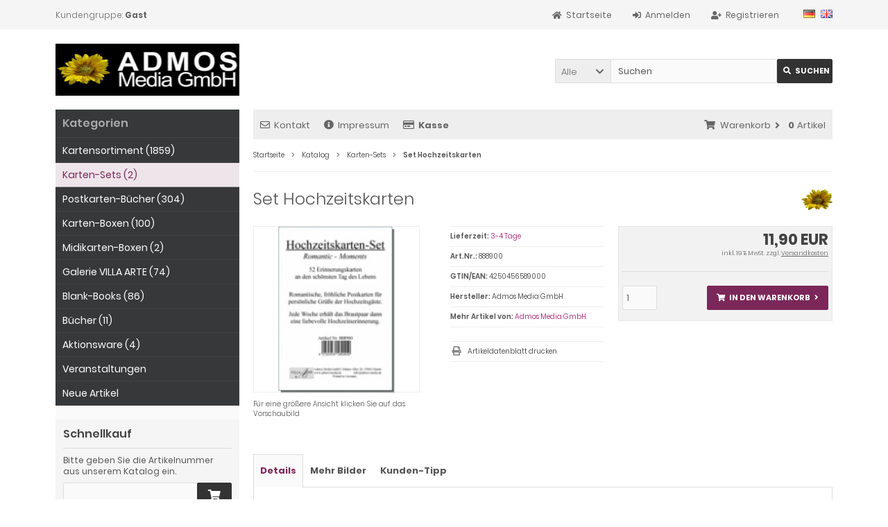

--- FILE ---
content_type: text/html; charset=utf-8
request_url: https://admos-media.de/webshop/product_info.php?products_id=4855
body_size: 11288
content:
<!DOCTYPE html>
<html lang="de">
<head>
<meta charset="utf-8" />
<meta name="viewport" content="width=device-width, initial-scale=1.0, user-scalable=yes" />
<title>Postkarten-Set &quot;Hochzeit&quot;</title>
<meta name="keywords" content="Postkarten; Villa Arte; Postkarten-Set; Photo Art Cards" />
<meta name="description" content="Postkarten-Set &quot;Hochzeit&quot;. 52 Erinnerungskarten für persönliche Grüße der Hochzeitsgäste." />
<meta name="robots" content="index,follow" />
<meta name="author" content="Michael Thimm" />
<meta name="revisit-after" content="14 days" />
<link rel="canonical" href="https://admos-media.de/webshop/product_info.php?products_id=4855" />
<link rel="icon" type="image/png" sizes="16x16" href="https://admos-media.de/webshop/templates/adm23/favicons/favicon-16x16.png" />
<link rel="icon" type="image/png" sizes="32x32" href="https://admos-media.de/webshop/templates/adm23/favicons/favicon-32x32.png" />
<link rel="icon" type="image/png" sizes="96x96" href="https://admos-media.de/webshop/templates/adm23/favicons/favicon-96x96.png" />
<link rel="icon" type="image/png" sizes="194x194" href="https://admos-media.de/webshop/templates/adm23/favicons/favicon-194x194.png" />
<link rel="shortcut icon" href="https://admos-media.de/webshop/templates/adm23/favicons/favicon.ico" />
<link rel="icon" type="image/png" href="https://admos-media.de/webshop/templates/adm23/favicons/favicon.png" />
<link rel="apple-touch-icon" sizes="57x57" href="https://admos-media.de/webshop/templates/adm23/favicons/apple-touch-icon-57x57.png" />
<link rel="apple-touch-icon" sizes="60x60" href="https://admos-media.de/webshop/templates/adm23/favicons/apple-touch-icon-60x60.png" />
<link rel="apple-touch-icon" sizes="72x72" href="https://admos-media.de/webshop/templates/adm23/favicons/apple-touch-icon-72x72.png" />
<link rel="apple-touch-icon" sizes="76x76" href="https://admos-media.de/webshop/templates/adm23/favicons/apple-touch-icon-76x76.png" />
<link rel="apple-touch-icon" sizes="114x114" href="https://admos-media.de/webshop/templates/adm23/favicons/apple-touch-icon-114x114.png" />
<link rel="apple-touch-icon" sizes="120x120" href="https://admos-media.de/webshop/templates/adm23/favicons/apple-touch-icon-120x120.png" />
<link rel="apple-touch-icon" href="https://admos-media.de/webshop/templates/adm23/favicons/apple-touch-icon.png" />
<link rel="mask-icon" href="https://admos-media.de/webshop/templates/adm23/favicons/safari-pinned-tab.svg" color="#888888" />
<meta name="msapplication-TileColor" content="#ffffff" />
<meta name="theme-color" content="#ffffff" />
<meta name="msapplication-config" content="https://admos-media.de/webshop/templates/adm23/favicons/browserconfig.xml" />
<link rel="manifest" href="https://admos-media.de/webshop/templates/adm23/favicons/site.webmanifest" />
<!--
=========================================================
modified eCommerce Shopsoftware (c) 2009-2013 [www.modified-shop.org]
=========================================================

modified eCommerce Shopsoftware offers you highly scalable E-Commerce-Solutions and Services.
The Shopsoftware is redistributable under the GNU General Public License (Version 2) [http://www.gnu.org/licenses/gpl-2.0.html].
based on: E-Commerce Engine Copyright (c) 2006 xt:Commerce, created by Mario Zanier & Guido Winger and licensed under GNU/GPL.
Information and contribution at http://www.xt-commerce.com

=========================================================
Please visit our website: www.modified-shop.org
=========================================================
-->
<meta name="generator" content="(c) by modified eCommerce Shopsoftware 80C https://www.modified-shop.org" />
<link rel="stylesheet" href="https://admos-media.de/webshop/templates/adm23/stylesheet.css?v=1683155988" type="text/css" media="screen" />
<script type="text/javascript">
  var DIR_WS_BASE = "https://admos-media.de/webshop/";
  var SetSecCookie = "1";
</script>
</head>
<body>
<div class="sidebar_closer"><i class="fas fa-times"></i></div><div id="layout_wrap"><div id="layout_navbar"><div class="layout_navbar_inner"><ul class="topnavigation cf"><li class="tn_group">Kundengruppe:  <strong>Gast</strong></li><li class="tn_lang"><a href="https://admos-media.de/webshop/product_info.php?products_id=4855&amp;language=de"><img src="https://admos-media.de/webshop/lang/german/icon.gif" alt="Deutsch" title="Deutsch" /></a>  <a href="https://admos-media.de/webshop/product_info.php?products_id=4855&amp;language=en"><img src="https://admos-media.de/webshop/lang/english/icon.gif" alt="English" title="English" /></a> </li><li><a title="Registrieren" href="https://admos-media.de/webshop/create_account.php"><i class="fas fa-user-plus"></i><span class="tn_nomobile">Registrieren</span></a></li><li><a title="Anmelden" href="https://admos-media.de/webshop/login.php"><i class="fas fa-sign-in-alt"></i><span class="tn_nomobile">Anmelden</span></a></li><li><a title="Startseite" href="https://admos-media.de/webshop/"><i class="fas fa-home"></i><span class="tn_nomobile">Startseite</span></a></li></ul></div></div><div id="layout_logo" class="cf"><div id="logo"><a href="https://admos-media.de/webshop/" title="Startseite &bull; Admos-Media-Webshop"><img src="https://admos-media.de/webshop/templates/adm23/img/logo_head.png" alt="Admos-Media-Webshop" /></a></div><div id="search"><form id="quick_find" action="https://admos-media.de/webshop/advanced_search_result.php" method="get" class="box-search"><div class="search_inner search_cat_mode"><div class="search_cat"><select name="categories_id" id="cat_search"><option value="" selected="selected">Alle</option><option value="22">Kartensortiment</option><option value="381">Karten-Sets</option><option value="6">Postkarten-Bücher</option><option value="397">Karten-Boxen</option><option value="389">Midikarten-Boxen</option><option value="93">Galerie VILLA ARTE</option><option value="7">Blank-Books</option><option value="2">Bücher</option><option value="8">Aktionsware</option><option value="407">Veranstaltungen</option></select><input type="hidden" name="inc_subcat" value="1" /></div>  <div class="search_input"><input type="text" name="keywords" placeholder="Suchen" id="inputString" maxlength="30" autocomplete="off" onkeyup="ac_lookup(this.value);"  /></div><div class="cssButtonPos2 cf"><span class="cssButton cssButtonColor1"><i class="fas fa-search"></i><span class="cssButtonText" >Suchen</span><button type="submit" class="cssButtonText" title="Suchen" id="inputStringSubmit">Suchen</button></span></div></div></form><div class="suggestionsBox" id="suggestions" style="display:none;"><div class="suggestionList" id="autoSuggestionsList">&nbsp;</div></div></div>  </div><div class="sidebar_layer"></div><div id="layout_content" class="cf"><div id="col_right"><div class="col_right_inner cf"><div id="content_navbar"><ul class="contentnavigation"><li class="sidebar_btn"><span id="sidebar_marker"></span><a href="#" title="Men&uuml;"><i class="fas fa-bars"></i><span class="cn_nomobile_text">Men&uuml;</span></a></li><li class="cn_nomobile"><a title="Kontakt" href="https://admos-media.de/webshop/shop_content.php?coID=7"><i class="far fa-envelope"></i>Kontakt</a></li><li class="cn_nomobile"><a title="Impressum" href="https://admos-media.de/webshop/shop_content.php?coID=4"><i class="fas fa-info-circle"></i>Impressum</a></li><li class="cn_nomobile"><a title="Kasse" href="https://admos-media.de/webshop/checkout_shipping.php"><strong><i class="far fa-credit-card"></i>Kasse</strong></a></li><li class="cart"><div id="cart_short"><a id="toggle_cart" title="Warenkorb" href="https://admos-media.de/webshop/shopping_cart.php"><span class="cart_01"><i class="fas fa-shopping-cart"></i></span><span class="cart_02">Warenkorb<i class="fas fa-angle-right"></i></span><span class="cart_03"><span class="cart_05">(</span>0<span class="cart_05">)</span></span><span class="cart_04">Artikel</span></a></div><div class="toggle_cart"><div class="mini"><strong>Ihr Warenkorb ist leer.</strong></div></div></li>                          </ul></div><div id="breadcrumb"><span class="breadcrumb_info"></span>  <span itemscope itemtype="http://schema.org/BreadcrumbList"><span itemprop="itemListElement" itemscope itemtype="http://schema.org/ListItem"><a itemprop="item" href="https://admos-media.de/webshop/../" class="headerNavigation"><span itemprop="name">Startseite</span></a><meta itemprop="position" content="1" /></span><i class="fas fa-angle-right"></i><span itemprop="itemListElement" itemscope itemtype="http://schema.org/ListItem"><a itemprop="item" href="https://admos-media.de/webshop/" class="headerNavigation"><span itemprop="name">Katalog</span></a><meta itemprop="position" content="2" /></span><i class="fas fa-angle-right"></i><span itemprop="itemListElement" itemscope itemtype="http://schema.org/ListItem"><a itemprop="item" href="https://admos-media.de/webshop/index.php?cPath=381" class="headerNavigation"><span itemprop="name">Karten-Sets</span></a><meta itemprop="position" content="3" /></span><i class="fas fa-angle-right"></i><span itemprop="itemListElement" itemscope itemtype="http://schema.org/ListItem"><meta itemprop="item" content="https://admos-media.de/webshop/product_info.php?products_id=4855" /><span class="current" itemprop="name">Set Hochzeitskarten</span><meta itemprop="position" content="4" /></span></span></div>          <div itemscope itemtype="http://schema.org/Product"><form id="cart_quantity" action="https://admos-media.de/webshop/product_info.php?products_id=4855&amp;action=add_product" method="post"><div class="product_headline cf"><div class="pd_manu_image"><a title="Admos Media GmbH" href="https://admos-media.de/webshop/index.php?manufacturers_id=1"><img class="lazyload" data-src="https://admos-media.de/webshop/images/manufacturers/_wsb_logo.gif" alt="Admos Media GmbH" /><noscript><img src="https://admos-media.de/webshop/images/manufacturers/_wsb_logo.gif" alt="Admos Media GmbH" /></noscript></a></div><h1 itemprop="name">Set Hochzeitskarten</h1></div><div id="product_details"><div class="pd_imagebox"><div class="pd_big_image"><a class="cbimages" title="Set Hochzeitskarten" href="https://admos-media.de/webshop/images/product_images/popup_images/4855_0.jpg"><img itemprop="image" src="https://admos-media.de/webshop/images/product_images/info_images/4855_0.jpg" alt="Set Hochzeitskarten" title="Set Hochzeitskarten" /></a></div><div class="zoomtext">F&uuml;r eine gr&ouml;&szlig;ere Ansicht klicken Sie auf das Vorschaubild</div></div><div class="pd_content"><div class="pd_summarybox" itemprop="offers" itemscope itemtype="http://schema.org/Offer"> <div class="pd_summarybox_inner cf"><meta itemprop="url" content="https://admos-media.de/webshop/product_info.php?products_id=4855" /><meta itemprop="priceCurrency" content="EUR" /><meta itemprop="availability" content="http://schema.org/InStock" />                    <meta itemprop="itemCondition" content="http://schema.org/NewCondition" /><div class="pd_price"><div id="pd_puprice"><span class="standard_price">11,90 EUR</span><meta itemprop="price" content="11.9" /></div></div><div class="pd_tax">inkl. 19 % MwSt. zzgl. <a rel="nofollow" target="_blank" href="https://admos-media.de/webshop/popup_content.php?coID=1" title="Information" class="iframe">Versandkosten</a></div><div class="addtobasket cf"><span class="addtobasket_input"><input type="text" name="products_qty" value="1" size="3" /> <input type="hidden" name="products_id" value="4855" /></span><span class="addtobasket_actions cf"><span class="cssButtonPos10"><span class="cssButton cssButtonColor2"><i class="fas fa-shopping-cart"></i><span class="cssButtonText" >In den Warenkorb</span><button type="submit" class="cssButtonText" title="In den Warenkorb">In den Warenkorb</button><i class="fas fa-angle-right"></i></span></span></span></div></div></div><div class="pd_infobox"><div class="pd_inforow_first"></div><div class="pd_inforow"><strong>Lieferzeit:</strong>  <a rel="nofollow" target="_blank" href="https://admos-media.de/webshop/popup_content.php?coID=10" title="Information" class="iframe">3-4 Tage</a></div>        <div class="pd_inforow"><strong>Art.Nr.:</strong> <span itemprop="sku">888900</span></div>        <div class="pd_inforow"><strong>GTIN/EAN:</strong> <span itemprop="gtin13">4250456589000</span></div>                  <div class="pd_inforow"><strong>Hersteller:</strong> <span itemprop="brand">Admos Media GmbH</span></div>        <div class="pd_inforow"><strong>Mehr Artikel von:</strong> <a title="Admos Media GmbH" href="https://admos-media.de/webshop/index.php?manufacturers_id=1">Admos Media GmbH</a></div>        <ul class="pd_iconlist"><li class="print"><a class="iframe" target="_blank" rel="nofollow" href="https://admos-media.de/webshop/print_product_info.php?products_id=4855" title="Artikeldatenblatt drucken">Artikeldatenblatt drucken</a></li></ul></div>      <br class="clearfix" /></div>  <br class="clearfix" /></div></form><br /><div id="horizontalTab" class="pd_tabs"><ul class="resp-tabs-list"><li>Details</li>            <li>Mehr Bilder</li>                        <li>Kunden-Tipp</li>          </ul><div class="resp-tabs-container"><div class="pd_description"><h4 class="detailbox">Produktbeschreibung</h4><div itemprop="description"><p align="center" style="margin-bottom: 0cm"><font size="5" style="font-size: 20pt"><i>Romantic - Moments</i></font></p><p align="center" style="margin-bottom: 0cm"><br />&nbsp;</p><p align="center" style="margin-bottom: 0cm"><font size="4" style="font-size: 16pt">52 Erinnerungskarten&nbsp;</font><font size="4" style="font-size: 16pt">an den schönsten Tag des Lebens.</font></p><p align="center" style="margin-bottom: 0cm"><font size="4" style="font-size: 16pt">Romantische, fröhliche <strong>Postkarten</strong> für&nbsp;</font><font size="4" style="font-size: 16pt">persönliche Grüße der Hochzeitsgäste.</font></p><p align="center" style="margin-bottom: 0cm"><font size="4" style="font-size: 16pt">Jede Woche erhält das Brautpaar dann&nbsp;</font><br /><font size="4" style="font-size: 16pt">eine liebevolle Hochzeitserinnerung.</font></p><p align="center" style="margin-bottom: 0cm">&nbsp;</p><p align="center" style="margin-bottom: 0cm"><font size="4" style="font-size: 16pt"><img alt="" height="60" src="/webshop/images/product_images/zusatzbilder/888900_hochzeit1.jpg" width="85" /><img alt="" height="60" src="/webshop/images/product_images/zusatzbilder/888900_hochzeit2.jpg" width="85" /><img alt="" height="60" src="/webshop/images/product_images/zusatzbilder/888900_hochzeit3.jpg" width="85" /><img alt="" height="60" src="/webshop/images/product_images/zusatzbilder/888900_hochzeit5.jpg" width="85" /></font></p></div></div>                  <div class="cf"><div class="pd_small_image_tab_row cf"><div class="pd_small_image_tab"><div class="pd_small_image_tab_inner cf"><a class="cbimages" title="Set Hochzeitskarten" href="https://admos-media.de/webshop/images/product_images/popup_images/4855_1.jpg"><img class="lazyload" data-src="https://admos-media.de/webshop/images/product_images/midi_images/4855_1.jpg" alt="Set Hochzeitskarten" title="Set Hochzeitskarten" /><noscript><img src="https://admos-media.de/webshop/images/product_images/thumbnail_images/4855_1.jpg" alt="Set Hochzeitskarten" title="Set Hochzeitskarten" /></noscript></a></div></div></div></div><div><h4 class="detailbox">Kunden, die diesen Artikel kauften, haben auch folgende Artikel bestellt:</h4><div class="listingcontainer_details cf"><div class="listingrow"><div class="lr_inner cf"><div class="lr_image"><a href="https://admos-media.de/webshop/product_info.php?products_id=5162"><picture><source media="(max-width:985px)" data-srcset="https://admos-media.de/webshop/images/product_images/midi_images/5162_0.jpg"><source data-srcset="https://admos-media.de/webshop/images/product_images/midi_images/5162_0.jpg"><img class="lazyload" data-src="https://admos-media.de/webshop/images/product_images/thumbnail_images/5162_0.jpg" alt="KBo Bouquets" title="KBo Bouquets"><noscript><img src="https://admos-media.de/webshop/images/product_images/thumbnail_images/5162_0.jpg" alt="KBo Bouquets" title="KBo Bouquets" /></noscript></picture></a></div><div class="lr_content cf"><div class="lr_title"><h2><a href="https://admos-media.de/webshop/product_info.php?products_id=5162">KBo Bouquets</a></h2></div><div class="lr_desc_box"><div class="lr_desc"><p><strong>Art.Nr.: 99209</strong><br />Elegante hochglänzende Geschenkkarten-Box in Rot.<br />Inhalt:</p><ul><li><strong>10</strong> glanzlackierte Grußkarten mit sorgfältig ausgewählten Bouquet-Motiven.</li><li><strong>10</strong> passende Umschläge</li></ul><p>Kunstvoll gebundene Sträuße, die als Geschenk die pure Lebensfreude vermitteln.</p><p>&nbsp;</p></div>          <div class="lr_shipping">Lieferzeit: <a rel="nofollow" target="_blank" href="https://admos-media.de/webshop/popup_content.php?coID=10" title="Information" class="iframe">3-4 Tage</a></div></div><div class="lr_price_box"><div class="lr_price"><span class="standard_price">9,95 EUR</span></div><div class="lr_tax">inkl. 19 % MwSt. zzgl. <a rel="nofollow" target="_blank" href="https://admos-media.de/webshop/popup_content.php?coID=1" title="Information" class="iframe">Versandkosten</a></div><div class="lr_buttons cf"><div class="cssButtonPos11"><a href="https://admos-media.de/webshop/product_info.php?products_id=5162"><span class="cssButton cssButtonColor1" title=" Details"><i class="fas fa-chevron-circle-right"></i></span></a></div></div></div></div></div></div><div class="listingrow"><div class="lr_inner cf"><div class="lr_image"><a href="https://admos-media.de/webshop/product_info.php?products_id=5174"><picture><source media="(max-width:985px)" data-srcset="https://admos-media.de/webshop/images/product_images/midi_images/5174_0.jpg"><source data-srcset="https://admos-media.de/webshop/images/product_images/midi_images/5174_0.jpg"><img class="lazyload" data-src="https://admos-media.de/webshop/images/product_images/thumbnail_images/5174_0.jpg" alt="KBo Gustav Klimt" title="KBo Gustav Klimt"><noscript><img src="https://admos-media.de/webshop/images/product_images/thumbnail_images/5174_0.jpg" alt="KBo Gustav Klimt" title="KBo Gustav Klimt" /></noscript></picture></a></div><div class="lr_content cf"><div class="lr_title"><h2><a href="https://admos-media.de/webshop/product_info.php?products_id=5174">KBo Gustav Klimt</a></h2></div><div class="lr_desc_box"><div class="lr_desc"><p><strong>Art.Nr.: 99219 </strong></p><p>(1862–1918)&nbsp;Ausgewählte Werke des Wiener Künstlers, der für viele als <i style="mso-bidi-font-style:normal">der</i> Vertreter des Jugendstils gilt. Berühmt sind seine vergoldeten Portraits von Damen. Eine kleine Auswahl seiner beliebten Motive.</p><p>Elegante hochglänzende Geschenkkarten-Box in Schwarz.</p><ul><li class="MsoNormalCxSpMiddle" style="text-align: justify;"><strong>8 Grußkarten</strong> mit sorgfältig ausgewählten Motiven,</li><li class="MsoNormalCxSpMiddle" style="text-align: justify;"><strong>8 passende Umschläge</strong>.</li><li class="MsoNormalCxSpMiddle" style="text-align: justify;"><strong>8 Postkarten</strong> mit den gleichen Motiven wie auf den Grußkarten.</li></ul></div>          <div class="lr_shipping">Lieferzeit: <a rel="nofollow" target="_blank" href="https://admos-media.de/webshop/popup_content.php?coID=10" title="Information" class="iframe">3-4 Tage</a></div></div><div class="lr_price_box"><div class="lr_price"><span class="standard_price">9,95 EUR</span></div><div class="lr_tax">inkl. 19 % MwSt. zzgl. <a rel="nofollow" target="_blank" href="https://admos-media.de/webshop/popup_content.php?coID=1" title="Information" class="iframe">Versandkosten</a></div><div class="lr_buttons cf"><div class="cssButtonPos11"><a href="https://admos-media.de/webshop/product_info.php?products_id=5174"><span class="cssButton cssButtonColor1" title=" Details"><i class="fas fa-chevron-circle-right"></i></span></a></div></div></div></div></div></div><div class="listingrow"><div class="lr_inner cf"><div class="lr_image"><a href="https://admos-media.de/webshop/product_info.php?products_id=5157"><picture><source media="(max-width:985px)" data-srcset="https://admos-media.de/webshop/images/product_images/midi_images/5157_0.jpg"><source data-srcset="https://admos-media.de/webshop/images/product_images/midi_images/5157_0.jpg"><img class="lazyload" data-src="https://admos-media.de/webshop/images/product_images/thumbnail_images/5157_0.jpg" alt="KBo Alleen" title="KBo Alleen"><noscript><img src="https://admos-media.de/webshop/images/product_images/thumbnail_images/5157_0.jpg" alt="KBo Alleen" title="KBo Alleen" /></noscript></picture></a></div><div class="lr_content cf"><div class="lr_title"><h2><a href="https://admos-media.de/webshop/product_info.php?products_id=5157">KBo Alleen</a></h2></div><div class="lr_desc_box"><div class="lr_desc"><p><strong>Art.Nr.: 99282</strong><br />Elegante hochglänzende Geschenkkarten-Box in Rot.<br />Inhalt:</p><ul><li><strong>10 </strong>glanzlackierte Grußkarten mit sorgfältig ausgewählten Kunstmotiven.</li><li><strong>10</strong> passende Umschläge</li></ul><p>Eindrucksvolle Bilder von dieser wunderschönen Verbindung von Natur und Ordnung. Das Wechselspiel von Licht und Schatten bietet spannende Kontraste und schickt den Betrachter auf eine traumhafte Reise durch diese beeindruckenden Alleen.</p></div>          <div class="lr_shipping">Lieferzeit: <a rel="nofollow" target="_blank" href="https://admos-media.de/webshop/popup_content.php?coID=10" title="Information" class="iframe">3-4 Tage</a></div></div><div class="lr_price_box"><div class="lr_price"><span class="standard_price">9,95 EUR</span></div><div class="lr_tax">inkl. 19 % MwSt. zzgl. <a rel="nofollow" target="_blank" href="https://admos-media.de/webshop/popup_content.php?coID=1" title="Information" class="iframe">Versandkosten</a></div><div class="lr_buttons cf"><div class="cssButtonPos11"><a href="https://admos-media.de/webshop/product_info.php?products_id=5157"><span class="cssButton cssButtonColor1" title=" Details"><i class="fas fa-chevron-circle-right"></i></span></a></div></div></div></div></div></div></div></div>          </div></div><p class="dateadded">Diesen Artikel haben wir am 27.08.2014 in unseren Katalog aufgenommen.</p>  <div class="productnavigator cf"><span class="detail_back"><a href="https://admos-media.de/webshop/index.php?cPath=381">&Uuml;bersicht</a>&nbsp;&nbsp;&nbsp;|&nbsp;&nbsp;&nbsp;Artikel&nbsp;<strong>2&nbsp;von&nbsp;2</strong>&nbsp;in dieser Kategorie</span><span class="detail_next_previous"><span class="inactive">&laquo; Erster</span>&nbsp;&nbsp;&nbsp;|&nbsp;&nbsp;<a href="https://admos-media.de/webshop/product_info.php?products_id=4912">&laquo; vorheriger</a>&nbsp;&nbsp;&nbsp;|&nbsp;&nbsp;<span class="inactive">n&auml;chster &raquo;</span>&nbsp;&nbsp;&nbsp;|&nbsp;&nbsp;<span class="inactive">Letzter &raquo;</span>  </span></div></div>                  </div></div><div id="col_left_overlay"><div id="col_left"><div class="col_left_inner cf"><div class="box_category"><div class="box_category_header">Kategorien</div><div class="box_category_line"></div><ul id="categorymenu"><li class="level1"><a href="https://admos-media.de/webshop/index.php?cPath=22" title="Kartensortiment">Kartensortiment&nbsp;(1859)</a></li><li class="level1 active1 activeparent1"><a href="https://admos-media.de/webshop/index.php?cPath=381" title="Karten-Sets">Karten-Sets&nbsp;(2)</a></li><li class="level1"><a href="https://admos-media.de/webshop/index.php?cPath=6" title="Postkarten-Bücher">Postkarten-Bücher&nbsp;(304)</a></li><li class="level1"><a href="https://admos-media.de/webshop/index.php?cPath=397" title="Karten-Boxen">Karten-Boxen&nbsp;(100)</a></li><li class="level1"><a href="https://admos-media.de/webshop/index.php?cPath=389" title="Midikarten-Boxen">Midikarten-Boxen&nbsp;(2)</a></li><li class="level1"><a href="https://admos-media.de/webshop/index.php?cPath=93" title="Galerie VILLA ARTE">Galerie VILLA ARTE&nbsp;(74)</a></li><li class="level1"><a href="https://admos-media.de/webshop/index.php?cPath=7" title="Blank-Books">Blank-Books&nbsp;(86)</a></li><li class="level1"><a href="https://admos-media.de/webshop/index.php?cPath=2" title="Bücher">Bücher&nbsp;(11)</a></li><li class="level1"><a href="https://admos-media.de/webshop/index.php?cPath=8" title="Aktionsware">Aktionsware&nbsp;(4)</a></li><li class="level1"><a href="https://admos-media.de/webshop/index.php?cPath=407" title="Veranstaltungen">Veranstaltungen</a></li><li class="level1"><a href="https://admos-media.de/webshop/products_new.php">Neue Artikel</a></li></ul></div><div class="box1"><div class="box_header"><span class="show_title"><i class="fas fa-chevron-down"></i>Schnellkauf</span></div><div class="box_sidebar cf"><div class="box_line"></div><p class="midi lineheight16">Bitte geben Sie die Artikelnummer aus unserem Katalog ein.</p><form id="quick_add" action="https://admos-media.de/webshop/product_info.php?products_id=4855&amp;action=add_a_quickie" method="post"><div class="quickie_form cf"><label><input type="text" name="quickie" /><div class="cssButtonPos1 cf"><span class="cssButton cssButtonColor1"><i class="fas fa-shopping-cart"></i><button type="submit" class="cssButtonText" title="In den Korb legen"></button></span></div></label></div></form></div></div>            <div class="box1" id="loginBox"><div class="box_header"><i class="fas fa-chevron-down"></i>Willkommen zur&uuml;ck!</div><div class="box_sidebar cf"><div class="box_line"></div><form id="loginbox" action="https://admos-media.de/webshop/login.php?action=process" method="post" class="box-login"><label><p class="box_sub">E-Mail-Adresse:</p><input type="email" name="email_address" maxlength="50" /><p class="box_sub">Passwort:</p><input type="password" name="password" maxlength="60" /><div class="box_sub_button cf"><a href="https://admos-media.de/webshop/password_double_opt.php">Passwort vergessen?</a><div class="cssButtonPos3 cf"><span class="cssButton cssButtonColor1"><i class="fas fa-sign-in-alt"></i><span class="cssButtonText" >Anmelden</span><button type="submit" class="cssButtonText" title="Anmelden">Anmelden</button></span></div></div></label></form></div></div><div class="box1"><div class="box_header"><span class="show_title"><i class="fas fa-chevron-down"></i>Hersteller</span></div><div class="box_sidebar cf"><div class="box_line"></div><div class="box_select"><form id="manufacturers" action="https://admos-media.de/webshop/" method="get"><select name="manufacturers_id" onchange="if (form.manufacturers_id.selectedIndex != 0) location = form.manufacturers_id.options[form.manufacturers_id.selectedIndex].value;"><option value="" selected="selected">Bitte w&auml;hlen</option><option value="https://admos-media.de/webshop/index.php?manufacturers_id=1">Admos Media GmbH</option><option value="https://admos-media.de/webshop/index.php?manufacturers_id=4">bellavista</option><option value="https://admos-media.de/webshop/index.php?manufacturers_id=3">PiP Studio</option><option value="https://admos-media.de/webshop/index.php?manufacturers_id=2">Villa Arte</option></select></form></div></div></div><div class="box1"><div class="box_header"><span class="show_title"><i class="fas fa-chevron-down"></i>Admos Media GmbH</span></div><div class="box_sidebar cf"><div class="box_line" style="margin-bottom:10px;"></div><a href="https://admos-media.de/webshop/redirect.php?action=manufacturer&amp;manufacturers_id=1" onclick="window.open(this.href); return false;">Admos Media GmbH Homepage</a> &raquo;<br />        <a href="https://admos-media.de/webshop/index.php?manufacturers_id=1">Mehr Artikel</a> &raquo;</div></div></div></div></div></div><div id="layout_footer"><div class="layout_footer_inner"><div class="footer_box_row cf"><div class="footer_box"><div class="footer_box_inner cf"><div class="box3"><div class="box3_header">Mehr &uuml;ber...</div><div class="box3_line"></div><ul class="footerlist"><li class="level1"><a href="https://admos-media.de/webshop/shop_content.php?coID=5" title="Begr&uuml;&szlig;ung"><i class="fas fa-angle-right"></i>Begr&uuml;&szlig;ung</a></li><li class="level1"><a href="https://admos-media.de/webshop/shop_content.php?coID=1" title="Zahlung &amp; Versand"><i class="fas fa-angle-right"></i>Zahlung &amp; Versand</a></li><li class="level1"><a href="https://admos-media.de/webshop/shop_content.php?coID=10" title="Lieferzeit"><i class="fas fa-angle-right"></i>Lieferzeit</a></li><li class="level1"><a href="https://admos-media.de/webshop/shop_content.php?coID=2" title="Privatsph&auml;re und Datenschutz"><i class="fas fa-angle-right"></i>Privatsph&auml;re und Datenschutz</a></li><li class="level1"><a href="https://admos-media.de/webshop/shop_content.php?coID=9" title="Widerrufsrecht"><i class="fas fa-angle-right"></i>Widerrufsrecht</a></li><li class="level1"><a href="https://admos-media.de/webshop/shop_content.php?coID=3" title="Unsere AGB"><i class="fas fa-angle-right"></i>Unsere AGB</a></li><li class="level1"><a href="https://admos-media.de/webshop/shop_content.php?coID=7" title="Kontakt"><i class="fas fa-angle-right"></i>Kontakt</a></li><li class="level1"><a href="https://admos-media.de/webshop/shop_content.php?coID=4" title="Impressum"><i class="fas fa-angle-right"></i>Impressum</a></li></ul></div></div></div>        <div class="footer_box"><div class="footer_box_inner cf"><div class="box3"><div class="box3_header">Informationen</div><div class="box3_line"></div><ul class="footerlist"><li class="level1"><a href="https://admos-media.de/webshop/shop_content.php?coID=8" title="Sitemap"><i class="fas fa-angle-right"></i>Sitemap</a></li></ul></div></div></div>        <div class="footer_box"><div class="footer_box_inner cf"><div class="box3"><div class="box3_header">Zahlungsmethoden</div><div class="box3_line"></div><div class="box3_image"><img src="https://admos-media.de/webshop/templates/adm23/img/img_footer_payment.jpg" alt="" /></div><p class="box3_sub">Die Box kann unter tpl_modified_responsive/boxes/box_miscellaneous.html ver&auml;ndert werden. Die Sprachvariablen befinden sich in der Datei tpl_modified_responsive/lang/german/lang_german.custom.</p></div></div></div>        <div class="footer_box"><div class="footer_box_inner cf"><div class="box3"><div class="box3_header">Newsletter-Anmeldung</div><div class="box3_line"></div><p class="box3_sub">E-Mail-Adresse:</p><form id="sign_in" action="https://admos-media.de/webshop/newsletter.php" method="post"><div class="newsletter_form"><label><input type="email" name="email" maxlength="50" /><div class="cssButtonPos1 cf"><span class="cssButton cssButtonColor3"><i class="fas fa-chevron-circle-right"></i><button type="submit" class="cssButtonText" title="Anmelden"></button></span></div></label></div></form><p class="box3_sub">Der Newsletter kann jederzeit hier oder in Ihrem Kundenkonto abbestellt werden.</p></div></div></div>      </div></div><div class="mod_copyright">Admos-Media-Webshop &copy; 2026 | Template &copy; 2009-2026 by <span class="cop_magenta">mod</span><span class="cop_grey">ified eCommerce Shopsoftware</span></div></div></div>
<div class="copyright"><span class="cop_magenta">mod</span><span class="cop_grey">ified eCommerce Shopsoftware &copy; 2009-2026</span></div><link rel="stylesheet" property="stylesheet" href="https://admos-media.de/webshop/templates/adm23/css/jquery.colorbox.css?v=1683155992" type="text/css" media="screen" />
<link rel="stylesheet" property="stylesheet" href="https://admos-media.de/webshop/templates/adm23/css/jquery.sumoselect.css?v=1683155992" type="text/css" media="screen" />
<link rel="stylesheet" property="stylesheet" href="https://admos-media.de/webshop/templates/adm23/css/jquery.alertable.css?v=1683155992" type="text/css" media="screen" />
<link rel="stylesheet" property="stylesheet" href="https://admos-media.de/webshop/templates/adm23/css/jquery.slick.css?v=1683155992" type="text/css" media="screen" />
<link rel="stylesheet" property="stylesheet" href="https://admos-media.de/webshop/templates/adm23/css/fontawesome-all.css?v=1683155991" type="text/css" media="screen" />
<link rel="stylesheet" property="stylesheet" href="https://admos-media.de/webshop/templates/adm23/css/cookieconsent.css?v=1683155991" type="text/css" media="screen" />
<!--[if lte IE 8]>
<link rel="stylesheet" property="stylesheet" href="https://admos-media.de/webshop/templates/adm23/css/ie8fix.css" type="text/css" media="screen" />
<![endif]-->
<script src="https://admos-media.de/webshop/templates/adm23/javascript/jquery.min.js" type="text/javascript"></script>
<script src="https://admos-media.de/webshop/templates/adm23/javascript/jquery.colorbox.min.js?v=1683155998" type="text/javascript"></script>
<script src="https://admos-media.de/webshop/templates/adm23/javascript/jquery.lazysizes.min.js?v=1683155998" type="text/javascript"></script>
<script src="https://admos-media.de/webshop/templates/adm23/javascript/jquery.slick.min.js?v=1683155998" type="text/javascript"></script>
<script src="https://admos-media.de/webshop/templates/adm23/javascript/jquery.easyTabs.min.js?v=1683155998" type="text/javascript"></script>
<script src="https://admos-media.de/webshop/templates/adm23/javascript/jquery.alertable.min.js?v=1683155998" type="text/javascript"></script>
<script src="https://admos-media.de/webshop/templates/adm23/javascript/jquery.sumoselect.min.js?v=1683155998" type="text/javascript"></script>
<script src="https://admos-media.de/webshop/templates/adm23/javascript/jquery.sidebar.min.js?v=1683155998" type="text/javascript"></script>
<script>  
    $(document).ready(function(){
    var option = $('#suggestions');
    $(document).click(function(e){
      var target = $(e.target);
      if(!(target.is(option) || option.find(target).length)){
        ac_closing();
      }
    });
  });
    

    var ac_pageSize = 8;
  var ac_page = 1;
  var ac_result = 0;
  var ac_show_page = 'Seite ';
  var ac_show_page_of = ' von ';
  
  function ac_showPage(ac_page) {
    ac_result = Math.ceil($("#autocomplete_main").children().length/ac_pageSize);
    $('.autocomplete_content').hide();   
    $('.autocomplete_content').each(function(n) {    
      if (n >= (ac_pageSize * (ac_page - 1)) && n < (ac_pageSize * ac_page)) {
        $(this).show();
      }
    });
    $('#autocomplete_next').css('visibility', 'hidden');
    $('#autocomplete_prev').css('visibility', 'hidden');
    if (ac_page > 1) {
      $('#autocomplete_prev').css('visibility', 'visible');
    }
    if (ac_page < ac_result && ac_result > 1) {
      $('#autocomplete_next').css('visibility', 'visible');
    }
    $('#autocomplete_count').html(ac_show_page+ac_page+ac_show_page_of+ac_result);
  }
  function ac_prevPage() {
    if (ac_page == 1) {
      ac_page = ac_result;
    } else {
      ac_page--;
    }
    if (ac_page < 1) {
      ac_page = 1;
    }
    ac_showPage(ac_page);
  }
  function ac_nextPage() {
    if (ac_page == ac_result) {
      ac_page = 1;
    } else {
      ac_page++;
    }
    ac_showPage(ac_page);
  }
	function ac_lookup(inputString) {
		if(inputString.length == 0) {
			$('#suggestions').hide();
		} else {
      var post_params = $('#quick_find').serialize();
      post_params = post_params.replace("keywords=", "queryString=");
		  
			$.post("https://admos-media.de/webshop/api/autocomplete/autocomplete.php", post_params, function(data) {
				if(data.length > 0) {
					$('#suggestions').slideDown();
					$('#autoSuggestionsList').html(data);
					ac_showPage(1);
					$('#autocomplete_prev').click(ac_prevPage);
          $('#autocomplete_next').click(ac_nextPage);
				}
			});
		}
	}
	$('#cat_search').on('change', function () {
	  $('#inputString').val('');
	});	
  		
	function ac_closing() {
		setTimeout("$('#suggestions').slideUp();", 100);
		ac_page = 1;
	}
  </script>  
<script>
  $(document).ready(function(){
    $(".cbimages").colorbox({rel:'cbimages', scalePhotos:true, maxWidth: "90%", maxHeight: "90%", fixed: true, close: '<i class="fas fa-times"></i>', next: '<i class="fas fa-chevron-right"></i>', previous: '<i class="fas fa-chevron-left"></i>'});
    $(".iframe").colorbox({iframe:true, width:"780", height:"560", maxWidth: "90%", maxHeight: "90%", fixed: true, close: '<i class="fas fa-times"></i>'});
    $("#print_order_layer").on('submit', function(event) {
      $.colorbox({iframe:true, width:"780", height:"560", maxWidth: "90%", maxHeight: "90%", close: '<i class="fas fa-times"></i>', href:$(this).attr("action") + '&' + $(this).serialize()});
      return false;
    });
  });

  $(document).bind('cbox_complete', function(){
    if($('#cboxTitle').height() > 20){
      $("#cboxTitle").hide();
      $("<div>"+$("#cboxTitle").html()+"</div>").css({color: $("#cboxTitle").css('color')}).insertAfter("#cboxPhoto");
      //$.fn.colorbox.resize(); // Tomcraft - 2016-06-05 - Fix Colorbox resizing
    }
  });
  
  jQuery.extend(jQuery.colorbox.settings, {
    current: "Bild&nbsp;{current}&nbsp;von&nbsp;{total}",
    previous: "Zur&uuml;ck",
    next: "Vor",
    close: "Schlie&szlig;en",
    xhrError: "Dieser Inhalt konnte nicht geladen werden.",
    imgError: "Dieses Bild konnte nicht geladen werden.",
    slideshowStart: "Slideshow starten",
    slideshowStop: "Slideshow anhalten"
  });
</script><script>
  $(window).on('load',function() {
    $('.show_rating input').change(function () {
      var $radio = $(this);
      $('.show_rating .selected').removeClass('selected');
      $radio.closest('label').addClass('selected');
    });
  });     

  function alert(message, title) {
    title = title || "Information";
    $.alertable.alert('<span id="alertable-title"></span><span id="alertable-content"></span>', { 
      html: true 
    });
    $('#alertable-content').html(message);
    $('#alertable-title').html(title);
  }

      $(function() {
      $('#toggle_cart').click(function() {
        $('.toggle_cart').slideToggle('slow');
        $('.toggle_wishlist').slideUp('slow');
        ac_closing();
        return false;
      });
      $('html').on('click', function(e) {
        if (!$(e.target).closest('.toggle_cart').length > 0 ) {
          $('.toggle_cart').slideUp('slow');
        }
      });
          });     

    $(function() {
      $('#toggle_wishlist').click(function() {
        $('.toggle_wishlist').slideToggle('slow');
        $('.toggle_cart').slideUp('slow');
        ac_closing();
        return false;
      });
      $('html').on('click', function(e) {
        if (!$(e.target).closest('.toggle_wishlist').length > 0 ) {
          $('.toggle_wishlist').slideUp('slow');
        }
      });
          });     
  </script>
<script>
  $(document).ready(function() {

     $('.slider_home').slick({
      slidesToShow: 1,
      slidesToScroll: 1,
      autoplay: true,
      autoplaySpeed: 4000,
      speed: 1000,
      cssEase: 'linear',
      arrows: true,
      dots: false,
      fade: true
    });
    $('.slider_home').show();


    $('.slider_bestseller').slick({
      dots: true,
      arrows: true,
      infinite: true,
      speed: 500,
      slidesToShow: 6,
      slidesToScroll: 6,
      responsive: [
        { breakpoint: 1060, settings: { slidesToShow: 5, slidesToScroll: 5, dots: true, arrows:false } },
        { breakpoint:  800, settings: { slidesToShow: 4, slidesToScroll: 4, dots: true, arrows:false } },
        { breakpoint:  600, settings: { slidesToShow: 3, slidesToScroll: 3, dots: true, arrows:false } },
        { breakpoint:  400, settings: { slidesToShow: 2, slidesToScroll: 2, dots: true, arrows:false } }
      ]
    });


  });
</script><script>
  $(document).ready(function() {
    $('select').SumoSelect();
    var selectWord = '';
    var selectTimer = null;
    $('body').on('keydown', function(e){
        var target = $(e.target);
        var tmpClass = target.attr("class");
        if(typeof(tmpClass) != "undefined"){
            if(tmpClass.indexOf("SumoSelect") > -1){
                var char = String.fromCharCode(e.keyCode);
                if(char.match('\d*\w*')){
                    selectWord += char;
                }
                clearTimeout(selectTimer); //cancel the previous timer.
                selectTimer = null;
                selectTimer = setTimeout(function(){
                    var select = target.find("select");
                    var options = target.find("select option");
                    for(var x = 0; x < options.length; x++){
                        var option = options[x];
                        var optionText = option.text.toLowerCase();
                        if(optionText.indexOf(selectWord.toLowerCase()) == 0){
                            var ul = target.find("ul");
                            var li = target.find(".selected");
                            var offsetUl = ul.offset();
                            var offsetLi = li.offset();
                            console.log(option.text);
                            select.val(option.value);
                            select.trigger("change");
                            select[0].sumo.unSelectAll();
                            select[0].sumo.toggSel(true,option.value);
                            select[0].sumo.reload();
                            select[0].sumo.setOnOpen();
                            newLi = $(select[0].sumo.ul).find(".selected");
                            var offsetNewLi = newLi.offset();
                            ul = select[0].sumo.ul;
                            var newOffset = offsetNewLi.top - offsetUl.top;
                            ul.scrollTop(0);
                            ul.scrollTop(newOffset);
                            console.log(offsetUl.top +"~"+offsetLi.top+"~"+offsetNewLi.top);
                            break;
                        }
                    }
                    selectWord = '';
                }, 500);
            }
        }
    });
    
    /* Mark Selected */
    var tmpStr = '';
    $('.filter_bar .SumoSelect').each(function(index){
      ($(this).find('select').val() == '') ? $(this).find('p').removeClass("Selected") : $(this).find('p').addClass("Selected");
    });
  });
</script><script>  
  $.get("https://admos-media.de/webshop/templates/adm23"+"/css/jquery.easyTabs.css", function(css) {
    $("head").append("<style type='text/css'>"+css+"<\/style>");
  });
  $(document).ready(function () {
    $('#horizontalTab').easyResponsiveTabs({
      type: 'default' //Types: default, vertical, accordion           
    });
    $('#horizontalAccordion').easyResponsiveTabs({
      type: 'accordion' //Types: default, vertical, accordion           
    });
  });
</script>

<script>
          // Set to the same value as the web property used on the site
          var gaProperty = 'UA-40243361-1';

          // Disable tracking if the opt-out cookie exists.
          var disableStr = 'ga-disable-' + gaProperty;
          if (document.cookie.indexOf(disableStr + '=true') > -1) {
            window[disableStr] = true;
          }

          // Opt-out function
          function gaOptout() {
            document.cookie = disableStr + '=true; expires=Thu, 31 Dec 2099 23:59:59 UTC; path=/';
            window[disableStr] = true;
          }
 
          var _gaq = _gaq || [];
          var gaLoaded = false;
        
          

            _gaq.push(['_setAccount', 'UA-40243361-1']);
            _gaq.push(['_gat._anonymizeIp']);
            _gaq.push(['_trackPageview']);

            if (gaLoaded === false) {
              (function() {
                var ga = document . createElement('script');
                ga.type = 'text/javascript';
                ga.async = true;
                ga.src = 'https://admos-media.de/webshop/cache/ga.js';
                var s = document.getElementsByTagName('script')[0];
                s . parentNode . insertBefore(ga, s);
              })();
              gaLoaded = true;
            }
        </script>
          <script>
      $(document).ready(function () {      
        if (typeof $.fn.easyResponsiveTabs === 'function') {
          $('#horizontalAccordionPlan').easyResponsiveTabs({
            type: 'accordion', //Types: default, vertical, accordion     
            closed: true,     
            activate: function(event) { // Callback function if tab is switched
              $(".resp-tab-active input[type=radio]").prop('checked', true);
            }
          });
        }
      });
    </script>
    </body></html>

--- FILE ---
content_type: text/css
request_url: https://admos-media.de/webshop/templates/adm23/css/jquery.sumoselect.css?v=1683155992
body_size: 3734
content:
.SumoSelect{width: 100%; height:35px;}
.stern .SumoSelect { width:95%;}
.stern .SumoSelect select { width:100% !important;}


.SumoSelect p {margin: 0;}
.SelectBox {padding: 8px 8px 7px 8px;}
.sumoStopScroll{overflow:hidden;}

.SumoSelect .hidden { display:none; }
.SelectClass,.SumoUnder { position: absolute; top: 0; left: 0; right: 0; height: 100%; width: 100%; border: none; box-sizing: border-box; -ms-filter: "progid:DXImageTransform.Microsoft.Alpha(Opacity=0)"; filter: alpha(opacity=0); -moz-opacity: 0; -khtml-opacity: 0; opacity: 0; }
.SelectClass{z-index: 1;}

.SumoSelect > .optWrapper > .options  li.opt label,
.SumoSelect > .CaptionCont { user-select: none; -o-user-select: none; -moz-user-select: none; -khtml-user-select: none; -webkit-user-select: none; }

.SumoSelect { display: inline-block; position: relative;outline:none;}

.SumoSelect:focus > .CaptionCont,.SumoSelect:hover > .CaptionCont { background-color:#FFFFFF; border-color: #dddddd; color: #666666;}
.SumoSelect:focus > .CaptionCont,.SumoSelect:focus > .CaptionCont { background-color:#FFFFFF; border-color: #659EC9; color: #333333; outline: 0 none !important;}
.SumoSelect > .CaptionCont { background-color: #fafafa; border: 1px solid; border-color: #dddddd; color:#666; font-size: 13px; line-height: 19px; position: relative; min-height: 13px; margin:0; border-radius: 2px; box-sizing: border-box}

.SumoSelect > .CaptionCont > span { display: block; padding-right: 20px; text-overflow: ellipsis; white-space: nowrap; overflow: hidden;cursor:default;}
.SumoSelect > .CaptionCont > span.placeholder { color: #ccc; font-style: italic; }

.SumoSelect > .CaptionCont > label { position: absolute; top: 0; right: 0; bottom: 0; width: 30px;}
.SumoSelect > .CaptionCont > label:after { font-size: 13px;font-family: 'Font Awesome 5 Free'; font-weight:900;content: "\f078";position: absolute;margin: auto;right: 0;left: 0;top: 0;bottom: 0;text-align: center;height: 17px;}
.SumoSelect > .CaptionCont > label > i { }

.SumoSelect > .optWrapper {display:none; z-index: 1000; top: 100%; width: 100%; position: absolute; left: 0; box-sizing: border-box; background: #fff; border: 1px solid #ddd; box-shadow: 2px 3px 3px rgba(0, 0, 0, 0.11); border-radius: 2px;overflow: hidden;}
.SumoSelect.open > .optWrapper {top:100%; display:block;}
.SumoSelect.open > .optWrapper.up {top: auto;bottom: 100%;margin-bottom: 5px;}

.SumoSelect > .optWrapper ul {list-style: none; display: block; padding: 0; margin: 0; overflow: auto;}
.SumoSelect > .optWrapper > .options { border-radius: 2px;position:relative;max-height: 250px;}

.SumoSelect > .optWrapper > .options  li.opt { padding: 6px 6px; position: relative;border-bottom: 1px solid #f5f5f5;}
.SumoSelect > .optWrapper > .options > li.opt:first-child { border-radius: 2px 2px 0 0; }
.SumoSelect > .optWrapper > .options > li.opt:last-child { border-radius: 0 0 2px 2px; border-bottom: none;}
.SumoSelect > .optWrapper > .options li.opt:hover { background-color: #e4e4e4; }
.SumoSelect > .optWrapper > .options li.opt.selected {color:#7c2759; background: #f5f5f5;}

.SumoSelect > .optWrapper > .options li label { text-overflow: ellipsis; white-space: nowrap; overflow: hidden; display: block;cursor: pointer;}
.SumoSelect > .optWrapper > .options li span { display: none; }
.SumoSelect > .optWrapper > .options li.group > label {cursor: default;padding: 8px 6px;font-weight: bold;}

.SumoSelect > .optWrapper > .options li.opt.disabled { background-color: inherit;pointer-events: none;}
.SumoSelect > .optWrapper > .options li.opt.disabled * { -ms-filter: "progid:DXImageTransform.Microsoft.Alpha(Opacity=50)"; /* IE 5-7 */ filter: alpha(opacity=50); /* Netscape */ -moz-opacity: 0.5; /* Safari 1.x */ -khtml-opacity: 0.5; /* Good browsers */ opacity: 0.5; }


--- FILE ---
content_type: text/css
request_url: https://admos-media.de/webshop/templates/adm23/css/jquery.slick.css?v=1683155992
body_size: 4302
content:
/* Slider */
.slick-slider {
  position: relative;
  display: block;
  box-sizing: border-box;
  -webkit-user-select: none;
     -moz-user-select: none;
      -ms-user-select: none;
          user-select: none;
  -webkit-touch-callout: none;
  -khtml-user-select: none;
  -ms-touch-action: pan-y;
      touch-action: pan-y;
  -webkit-tap-highlight-color: transparent;
}
.slick-list {
  position: relative;
  display: block;
  overflow: hidden;
  margin: 0;
  padding: 0;
}
.slick-list:focus {
  outline: none;
}
*:focus,
*:visited {
  outline: 0 !important;
}

.slick-list.dragging {
  cursor: pointer;
}
.slick-slider .slick-track,
.slick-slider .slick-list {
  -webkit-transform: translate3d(0, 0, 0);
     -moz-transform: translate3d(0, 0, 0);
      -ms-transform: translate3d(0, 0, 0);
       -o-transform: translate3d(0, 0, 0);
          transform: translate3d(0, 0, 0);
}
.slick-track {
  position: relative;
  top: 0;
  left: 0;
  display: block;
}
.slick-track:before,
.slick-track:after {
  display: table;
  content: '';
}
.slick-track:after {
  clear: both;
}
.slick-loading .slick-track {
  visibility: hidden;
}
.slick-slide {
  display: none;
  float: left;
  height: 100%;
  min-height: 1px;
}
[dir='rtl'] .slick-slide {
  float: right;
}
.slick-slide img {
  display: block;
}
.slick-slide.slick-loading img {
  display: none;
}
.slick-slide.dragging img {
  pointer-events: none;
}
.slick-initialized .slick-slide {
  display: block;
}
.slick-loading .slick-slide {
  visibility: hidden;
}
.slick-vertical .slick-slide{
  display: block;
  height: auto;
  border: 1px solid transparent;
}
.slick-arrow.slick-hidden {
  display: none;
}

.slick-loading .slick-list {
  background: #fff url('images/loading.svg') center center no-repeat;
}

/* Arrows */
.slick-prev,
.slick-next {
  font-size: 0;
  line-height: 0;
  position: absolute;
  top: 50%;
  display: block;
  width: 20px;
  height: 20px;
  padding: 0;
  -webkit-transform: translate(0, -50%);
  -ms-transform: translate(0, -50%);
  transform: translate(0, -50%);
  cursor: pointer;
  color: transparent;
  border: none;
  outline: none;
  background: transparent;
  z-index:2;
}
.slick-prev:hover,
.slick-prev:focus,
.slick-next:hover,
.slick-next:focus {
  color: transparent;
  outline: none;
  background: transparent;
}
.slick-prev:hover:before,
.slick-prev:focus:before,
.slick-next:hover:before,
.slick-next:focus:before {
  opacity: 1;
}
.slick-prev.slick-disabled:before,
.slick-next.slick-disabled:before {
  opacity: .25;
}

.slick-prev:before,
.slick-next:before {
  font-family: 'Font Awesome 5 Free';
  font-weight: 900;
  font-size: 16px;
  line-height: 1;
  opacity: .75;
  color: #333;
  -webkit-font-smoothing: antialiased;
  -moz-osx-font-smoothing: grayscale;
}

.slick-prev {
  left: 0px;
}
[dir='rtl'] .slick-prev {
  right: 0px;
  left: auto;
}
.slick-prev:before {
  content: '\f053';
}
[dir='rtl'] .slick-prev:before {
  content: '\f053';
}
.slick-next {
  right: 0px;
}
[dir='rtl'] .slick-next {
  right: auto;
  left: 0px;
}
.slick-next:before {
  content: '\f054';
}
[dir='rtl'] .slick-next:before {
  content: '\f054';
}

/* Dots */
.slick-dotted.slick-slider {
  padding-top: 0;
  padding-bottom:0
}
.slick-dots {
  position: absolute;
  left:0px;
  right: 0px;
  bottom: -30px;
  display: block;
  width: 100%;
  padding: 0;
  margin: auto;
  list-style: none;
  text-align: center;
}
.slick-dots li {
  position: relative;
  display: inline-block !important;
  width: 20px;
  height: 20px;
  margin: 0 2px;
  padding: 0;
  cursor: pointer;
}
.slick-dots li button {
  font-size: 0;
  line-height: 0;
  display: block;
  width: 20px;
  height: 20px;
  padding: 5px;
  cursor: pointer;
  color: transparent;
  border: 0;
  outline: none;
  background: transparent;
}
.slick-dots li button:hover,
.slick-dots li button:focus {
  outline: none;
}
.slick-dots li button:hover:before,
.slick-dots li button:focus:before {
  opacity: 1;
}
.slick-dots li button:before {
  font-family: 'Font Awesome 5 Free';
  font-weight: 400;
  font-size: 10px;
  line-height: 20px;
  position: absolute;
  top: 0;
  left: 0;
  width: 20px;
  height: 20px;
  content: '\f111';
  text-align: center;
  opacity: .5;
  color: #333;
  -webkit-font-smoothing: antialiased;
  -moz-osx-font-smoothing: grayscale;
}
.slick-dots li.slick-active button:before {
  font-weight: 900;
  opacity: .9;
  color: #333;
}

